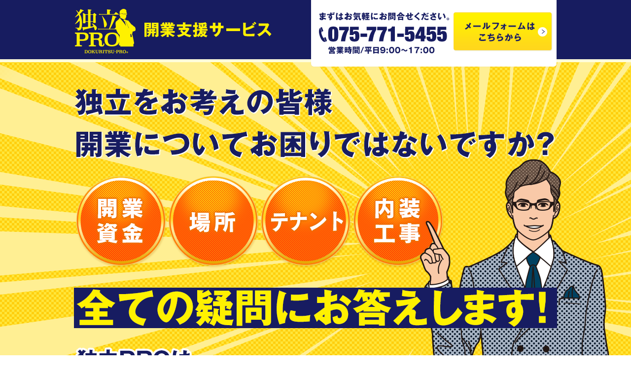

--- FILE ---
content_type: text/html
request_url: https://dokuritsu-pro.com/
body_size: 18967
content:
<!doctype html>
<html lang="ja"><head prefix="og: http://ogp.me/ns# fb: http://ogp.me/ns/fb# article: http://ogp.me/ns/article#">
<meta charset="utf-8">
<meta http-equiv="X-UA-Compatible" content="IE=Edge,chrome=1" />
<title>開業支援サービス│独立PRO</title>
<meta name="description" content="独立をお考えの皆様、開業についてお困りではないでしょうか。独立PROは、開業支援・場所・テナント・内装工事など開業に関する全ての疑問にお答えします。開業までの道のりを最短距離でいけるようにサポート致します。">
<meta name="keywords" content="独立開業,開業支援,開業支援サービス,開業サポート,オープン準備,OPEN準備,事業計画書">
<meta property="og:title" content="開業支援サービス│独立PRO">
<meta property="og:type" content="website">
<meta property="og:description" content="独立をお考えの皆様、開業についてお困りではないでしょうか。独立PROは、開業支援・場所・テナント・内装工事など開業に関する全ての疑問にお答えします。開業までの道のりを最短距離でいけるようにサポート致します。">
<meta property="og:url" content="https://dokuritsu-pro.com/">
<meta property="og:image" content="images/og-image.jpg">
<meta property="og:site_name" content="開業支援サービス│独立PRO">
<meta name="copyright" content="Copyright © TMB Co.,Ltd. All rights reserved.">
<link rel="shortcut icon" href="images/favicon.ico">
<link href='https://fonts.googleapis.com/css?family=Roboto+Condensed' rel='stylesheet' type='text/css'>
<link href="css/common.css" rel="stylesheet" type="text/css">
<script src="https://ajax.googleapis.com/ajax/libs/jquery/1.11.2/jquery.min.js"></script>
<script src="https://maps.google.com/maps/api/js?key=AIzaSyCgQvSGrAbs6pMI96c6vjYchafzEXEEBVQ "></script>
<script src="js/settings.js"></script>
<script>
  (function(i,s,o,g,r,a,m){i['GoogleAnalyticsObject']=r;i[r]=i[r]||function(){
  (i[r].q=i[r].q||[]).push(arguments)},i[r].l=1*new Date();a=s.createElement(o),
  m=s.getElementsByTagName(o)[0];a.async=1;a.src=g;m.parentNode.insertBefore(a,m)
  })(window,document,'script','https://www.google-analytics.com/analytics.js','ga');
  ga('create', 'UA-84219115-1', 'auto');
  ga('send', 'pageview');
</script>
</head>

<body>
  <!--globalheader-->
  <header id="g-header" class="globalheader">
    <div class="headerwrap">
      <h1 class="h-logo"><a href="#"><img src="images/logo.png" alt="開業支援サービス独立PRO"/></a></h1>
      <div class="headernav">
        <div class="h-tel tellink"><a href="tel:075-771-5455"><span><img src="images/h-tel.png" alt="075-771-5455 営業時間/平日9:00〜17:00"/></span></a></div>
        <div class="h-contact"><a href="#inquiry">お問い合わせ</a></div>
      </div>
    </div>
  </header>
  <!--globalheader end-->

  <!--container-->
  <div class="container">
  
    <div class="sec001">
      <figure><img src="images/sec001.png" alt="事務作業を0にし経営に集中できる！" /></figure>
    </div>
    <!--sec001 end-->
    
    <div class="sec002 b-bg">
      <div class="secwrap">
        <h2><img src="images/sec002_tit.png" alt="こんなお悩みありませんか？" width="980" height="91"/></h2>
        <p><img src="images/sec002.png" alt="1.独立までのスケジュール　2.開業資金について　3.経営計画書の書き方　4.税務署への開業届けについて　5.借入の面談について　6.会計処理について" /></p>
      </div>
    </div>
    <!--sec002 end-->
    
    <div class="sec003">
      <div class="secwrap">
        <h2><img src="images/sec003_tit.png" alt="そのお悩み「独立PRO」なら解決できます！"/></h2>
        <p><img src="images/sec003_001.png" alt="独立PROとは「開業支援サービス」です。会社設立に必要な様々なことを独立PROはサポートさせていただきます！"/></p>
        <figure class="women"><img src="images/sec002_woman.png" alt="そのお悩み「独立PRO」なら解決できます！"/></figure>
        <p><img src="images/sec003_002.png" alt="開業までの道のりが、最短距離でいける！"/></p>
      </div>
    </div>
    <!--sec003 end-->
    
    <div class="sec004 b-bg">
      <div class="secwrap">
        <p><img src="images/sec004.png" alt="開業サポート費用一式¥100,000/式（税抜）が記帳MENの月次契約もしくは、税務顧問ライト契約をして頂ければ半額¥50,000/式（税抜）" /></p>
        <div class="contactArea">
          <h2><img src="images/contact_tit_yellow.jpg" alt="まずはお気軽にお問合せください"/></h2>
          <p class="col01 tellink"><a href="tel:075-771-5455"><span><img src="images/contact_tel.png" alt="075-771-5455 営業時間/平日9:00～17:00"/></span></a></p>
          <div class="col02 btn"><a href="#inquiry">メールフォームはこちらから</a></div>
        </div>
      </div>
    </div>
    <!--sec004 end-->
    
    <div class="sec005">
      <div class="secwrap">
        <div class="innerwrap00">
          <h2><img src="images/sec005_tit.png" alt="独立PROの6つの安心サポート"/></h2>
          <p><img src="images/sec005_000.png" alt="専門家による安心サポート"/></p>
        </div>
        <div class="innerwrap">
          <h3><img src="images/sec005_001_tit.png" alt="独立までのスケジュールについて"/></h3>
          <p><img src="images/sec005_001.png" alt="独立までのスケジュール"/></p>
        </div>
        <div class="innerwrap">
          <h3><img src="images/sec005_002_tit.png" alt="開業資金について"/></h3>
          <p><img src="images/sec005_002.png" alt="・開業資金は、どこの金融機関でも融資してくれるわけではありません。・金融機関にも融資の得意、不得意があります。・開業支援に力を入れている金融機関に支援をお願いしましょう。・資金の目処がないまま、テナント仲介業者さんにいっても門前払いになります。"/></p>
        </div>
        <div class="innerwrap">
          <h3><img src="images/sec005_003_tit.png" alt="経営計画書の策定の意義について"/></h3>
          <p><img src="images/sec005_003.png" alt="・経営計画書は融資交渉の為に作成するものではありません。・経営者が描く未来を数字として表現するものです。・貴方自身の計画の甘さが浮き彫りになることもあります。"/></p>
        </div>
        <div class="innerwrap">
          <h3><img src="images/sec005_004_tit.png" alt="税務署への開業届けについて"/></h3>
          <p><img src="images/sec005_004.png" alt="税務署への開業届けについて"/></p>
        </div>
        <div class="innerwrap">
          <h3><img src="images/sec005_005_tit.png" alt="借入の面談について"/></h3>
          <p><img src="images/sec005_005.png" alt="「経営計画書の作成を全て代行します！」"/></p>
        </div>
        <div class="innerwrap">
          <h3><img src="images/sec005_006_tit.png" alt="会計処理について"/></h3>
          <p><img src="images/sec005_006.png" alt="この処理１つで、頼りになる税理士なのか判断がつくといっても過言ではありません。"/></p>
        </div>
        <div class="innerwrap00">
          <div class="contactArea">
            <h2><img src="images/contact_tit_yellow.jpg" alt="まずはお気軽にお問合せください"/></h2>
            <p class="col01 tellink"><a href="tel:075-771-5455"><span><img src="images/contact_tel.png" alt="075-771-5455 営業時間/平日9:00～17:00"/></span></a></p>
            <div class="col02 btn"><a href="#inquiry">メールフォームはこちらから</a></div>
          </div>
        </div>
      </div>
    </div>
    <!--sec005 end-->
    
    <div class="sec006 b-bg">
      <div class="secwrap">
        <div class="innerwrap00">
          <h2><img src="images/sec006_tit.png" alt="知っ得　開業後に必要なこと"/></h2>
        </div>
        <div class="innerwrap">
          <h3><img src="images/icon_ballon.png" alt="知っ得" class="icon"/><img src="images/sec006_001.png" alt="開業～2年目で必要なこと"/></h3>
          <div class="kichoArea">
            <p><img src="images/sec006_kichomen.jpg" alt="記帳MENなら記帳代行で業績をグラフ化！ご契約初年度￥6,500/月"/></p>
            <p class="kichobtn"><a href="https://kicho-men.jp/" target="_blank">詳しくはこちらへ</a></p>
          </div>
        </div>
        <div class="innerwrap">
          <h3><img src="images/icon_ballon.png" alt="知っ得" class="icon"/><img src="images/sec006_002.png" alt="開業から3年目～5年目で必要なこと"/></h3>
          <p><img src="images/sec006_zeimulight.jpg" alt="税務顧問ライト ¥9,500/月＋¥3,000/月"/></p>
          <div class="contactArea">
            <h2><img src="images/contact_tit_yellow.jpg" alt="まずはお気軽にお問合せください"/></h2>
            <p class="col01 tellink"><a href="tel:075-771-5455"><span><img src="images/contact_tel.png" alt="075-771-5455 営業時間/平日9:00～17:00"/></span></a></p>
            <div class="col02 btn"><a href="#inquiry">メールフォームはこちらから</a></div>
          </div>
        </div>
      </div>
    </div>
    <!--sec006 end-->
    
    <div class="sec007">
      <div class="secwrap">
        <h2><img src="images/voice_tit.png" alt="お客様の声"/></h2>
        <p><img src="images/voice_comingsoon.png" alt="comingsoon"/></p>
      </div>
    </div>
    <!--sec007 end-->
    
    <div class="sec008 b-bg">
      <div class="secwrap">
        <h2><img src="images/faq_tit.png" alt="よくある質問"/></h2>
        <p><img src="images/faq_comingsoon.png" alt="comingsoon"/></p>
        <!--<div class="inner">
          <h3>質問タイトル</h3>
          <p>答えの内容が表示されます。答えの内容が表示されます。答えの内容が表示されます。</p>
        </div>
        <div class="inner">
          <h3>質問タイトル</h3>
          <p>答えの内容が表示されます。答えの内容が表示されます。答えの内容が表示されます。答えの内容が表示されます。答えの内容が表示されます。</p>
        </div>-->
      </div>
    </div>
    <!--sec008 end-->
    
    <div class="sec009">
      <div class="secwrap">
        <h2><img src="images/step_tit.png" alt="サービス開始までの3つのステップ"/></h2>
        <p><img src="images/step.png" alt="お問い合せ→ご提案→お申込み→サービス開始"/></p>
      </div>
    </div>
    <!--sec009 end-->
    
    <div class="sec010 b-bg" id="inquiry">
      <div class="secwrap">
        <h2><img src="images/form_tit.png" alt="お問い合わせメールフォーム"/></h2>
        <form method="post" action="mail.php">
        <table class="formTable">
          <tr>
            <th>御社名（屋号）<span>（必須）</span></th>
            <td><input size="40" type="text" name="御社名" /></td>
          </tr>
          <tr>
            <th>お名前<span>（必須）</span></th>
            <td><input size="40" type="text" name="お名前" /></td>
          </tr>
          <tr>
            <th>フリガナ</th>
            <td><input size="40" type="text" name="フリガナ" /></td>
          </tr>
          <tr>
            <th>電話番号<span>（必須）</span></th>
            <td><input size="30" type="text" name="電話番号" /></td>
          </tr>
          <tr>
            <th>FAX</th>
            <td><input size="30" type="text" name="FAX" /></td>
          </tr>
          <tr>
            <th>メールアドレス<span>（必須）</span></th>
            <td><input size="30" type="text" name="Email" /></td>
          </tr>
          <tr>
            <th>ご住所<span>（必須）</span></th>
            <td>
              <div>〒 <input type="text" size="10"　maxlength="10" name="郵便番号" /></div>
              <div>都道府県 
              <select name="都道府県">
                <option selected="selected" value=""></option>
                <option value="北海道">北海道</option>
                <option value="青森県">青森県</option>
                <option value="岩手県">岩手県</option>
                <option value="宮城県">宮城県</option>
                <option value="秋田県">秋田県</option>
                <option value="山形県">山形県</option>
                <option value="福島県">福島県</option>
                <option value="茨城県">茨城県</option>
                <option value="栃木県">栃木県</option>
                <option value="群馬県">群馬県</option>
                <option value="埼玉県">埼玉県</option>
                <option value="千葉県">千葉県</option>
                <option value="東京都">東京都</option>
                <option value="神奈川県">神奈川県</option>
                <option value="新潟県">新潟県</option>
                <option value="富山県">富山県</option>
                <option value="石川県">石川県</option>
                <option value="福井県">福井県</option>
                <option value="山梨県">山梨県</option>
                <option value="長野県">長野県</option>
                <option value="岐阜県">岐阜県</option>
                <option value="静岡県">静岡県</option>
                <option value="愛知県">愛知県</option>
                <option value="三重県">三重県</option>
                <option value="滋賀県">滋賀県</option>
                <option value="京都府">京都府</option>
                <option value="大阪府">大阪府</option>
                <option value="兵庫県">兵庫県</option>
                <option value="奈良県">奈良県</option>
                <option value="和歌山県">和歌山県</option>
                <option value="鳥取県">鳥取県</option>
                <option value="島根県">島根県</option>
                <option value="岡山県">岡山県</option>
                <option value="広島県">広島県</option>
                <option value="山口県">山口県</option>
                <option value="徳島県">徳島県</option>
                <option value="香川県">香川県</option>
                <option value="愛媛県">愛媛県</option>
                <option value="高知県">高知県</option>
                <option value="福岡県">福岡県</option>
                <option value="佐賀県">佐賀県</option>
                <option value="長崎県">長崎県</option>
                <option value="熊本県">熊本県</option>
                <option value="大分県">大分県</option>
                <option value="宮崎県">宮崎県</option>
                <option value="鹿児島県">鹿児島県</option>
                <option value="沖縄県">沖縄県</option>
                </select>
              </div>
              <div>市区町村 <input type="text" size="20" name="市区町村" /></div>
              <div>丁目番地 <input type="text" size="30" name="丁目番地" /></div>
              <div>建物名 <input type="text" size="40" name="建物名" /></div>
            </td>
          </tr>
          <tr>
            <th>ご希望の連絡方法</th>
            <td>
              <input type="radio" name="ご希望の連絡方法" value="電話"> 電話
              <input type="radio" name="ご希望の連絡方法" value="メール"> メール
              <input type="radio" name="ご希望の連絡方法" value="どちらでもよい"> どちらでもよい</td>
          </tr>
          <tr>
            <th>お問い合わせ内容<br /></th>
            <td><textarea name="お問い合わせ内容" cols="50" rows="10"></textarea></td>
          </tr>
        </table>
        <p class="form-bt01">
          <input id="submit_button" type="submit" value="　 確認画面へ 　" />
        </p>
      </form>
      </div>
    </div>
    <!--sec010 end-->
    <div id="company">
		<section class="home-company">
			<h2 class="staff-title"><img src="images/staff_tit.jpg" alt="スタッフ紹介 マウスを重ねると笑顔になります！"></h2>
			<div class="home-staff">
				<div class="inner">
					<ul class="staff-list">
						<li><img src="images/staff01.jpg" alt="スタッフ" class="rov"></li>
						<li><img src="images/staff02.jpg" alt="スタッフ" class="rov"></li>
						<li><img src="images/staff03.jpg" alt="スタッフ" class="rov"></li>
						<li><img src="images/staff04.jpg" alt="スタッフ" class="rov"></li>
						<li><img src="images/staff05.jpg" alt="スタッフ" class="rov"></li>
						<li><img src="images/staff06.jpg" alt="スタッフ" class="rov"></li>
						<li><img src="images/staff07.jpg" alt="スタッフ" class="rov"></li>
					</ul>
				</div>
			</div>
			<div class="company-outline">
				<h2 class="outline-title"><img src="images/outline_tit.png" alt="事務所概要"></h2>
				<div class="inner">
					<div class="outline-photo"> <img src="images/outline-pic.jpg" alt="事務所外観"> </div>
					<div class="outline-table">
						<table>
							<tbody>
								<tr>
									<th scope="row">名　称</th>
									<td>M&amp;N辰巳税理士法人</td>
									<td>&nbsp;</td>
									<th>資格・所属</th>
									<td>税理士　近畿税理士会左京支部</td>
								</tr>
								<tr>
									<th scope="row">サービス名</th>
									<td>独立PRO</td>
									<td>&nbsp;</td>
									<th>住　所</th>
									<td>〒606-8425<br>
										京都府京都市左京区鹿ヶ谷西寺ノ前町36</td>
								</tr>
								<tr>
									<th scope="row">設　立</th>
									<td>2021年設立</td>
									<td>&nbsp;</td>
									<th>交　通</th>
									<td>錦林車庫バス停前 (お気軽にお問い合せ下さい)</td>
								</tr>
								<tr class="bord-none">
									<th scope="row">代表社員税理士</th>
									<td>辰巳 正樹</td>
									<td>&nbsp;</td>
									<th>連絡先</th>
									<td>TEL.075-771-5455(代) <br>
										FAX.075-751-6109</td>
								</tr>
							</tbody>
						</table>
					</div>
				</div>
				<!-- /.inner --> 
				
			</div>
			<!--div id="map_canvas" style=" width:100%; height:420px;"></div-->
		</section>
	</div>

  </div>
  <!--container end-->
  <div class="footerArea">
    <footer class="copyright">
      <p>Copyright © TMB Co.,Ltd. All rights reserved.</p>
      <div class="f-logo"><img src="images/logo_002.png" alt="開業支援サービス独立PRO"/></div>
    </footer>
  </div>
</body>
</html>


--- FILE ---
content_type: text/css
request_url: https://dokuritsu-pro.com/css/common.css
body_size: 16570
content:
@charset "utf-8";

/*------------------------------------------------------------------------------

##　reset

--------------------------------------------------------------------------------*/
html, body, div, span, applet, object, iframe,
h1, h2, h3, h4, h5, h6, p, blockquote, pre,
a, abbr, acronym, address, big, cite, code,
del, dfn, em, img, ins, kbd, q, s, samp,
small, strike, strong, sub, sup, tt, var,
b, u, i, center,
dl, dt, dd, ol, ul, li,
fieldset, form, label, legend,
table, caption, tbody, tfoot, thead, tr, th, td,
article, aside, canvas, details, embed,
figure, figcaption, footer, header, hgroup,
menu, nav, output, ruby, section, summary,
time, mark, audio, video {
    margin: 0;
    padding: 0;
    border: 0;
    font-style:normal;
    font-weight: normal;
    font-size: 100%;
    vertical-align: baseline;
}
 
article, aside, details, figcaption, figure,
footer, header, hgroup, menu, nav, section {
    display: block;
}
 
html{
    overflow-y: scroll;
	line-height: 1.0;
}
 
blockquote, q {
    quotes: none;
}
 
blockquote:before, blockquote:after,
q:before, q:after {
    content: '';
    content: none;
}
 
input, textarea,{
    margin: 0;
    padding: 0;
}
 
ol, ul{
    list-style:none;
}
 
table{
    border-collapse: collapse;
    border-spacing:0;
}
 
caption, th{
    text-align: left;
}
 
a:focus {
    outline:none;
}
 
.clearfix:after {
    content: ".";
    display: block;
    clear: both;
    height: 0;
    visibility: hidden;
}
 
.clearfix {
    min-height: 1px;
}
 
* html .clearfix {
    height: 1px;
    /*¥*//*/
    height: auto;
    overflow: hidden;
    /**/
}
 
.both{
    clear:both;
}
 
.inline_block {  
    display: inline-block;  
    *display: inline;  
    *zoom: 1;  
}

img {
  vertical-align: middle;
  max-width: 100%;
  height: auto;
}

p { line-height: 1.7;}

.mt10   { margin-top: 10px !important;}
.mt20   { margin-top: 20px !important;}
.mt30   { margin-top: 30px !important;}
.mt40   { margin-top: 40px !important;}
.mt1em { margin-top: 1em !important;}
.text-L { text-align: left !important;}
.text-R { text-align: right !important;}
.text-C { text-align: right !important;}

/*weight Regular*/
@font-face {
    font-family: "NotoSansSubset";
    font-style: normal;
    font-weight: 400;
    src: url('font/NotoSansSubset-L.eot');
    src: url('font/NotoSansSubset-L.eot?#iefix') format('embedded-opentype'),
         url('font/NotoSansSubset-L.woff') format('woff'),
         url('font/NotoSansSubset-L.otf') format('opentype')
}
/*weight bold*/
@font-face {
    font-family: "NotoSansSubset";
    font-style: bold;
    font-weight: 700;
    src: url('font/NotoSansCJKjp-B.eot');
    src: url('font/NotoSansCJKjp-B.eot?#iefix') format('embedded-opentype'),
         url('font/NotoSansCJKjp-B.woff') format('woff'),
         url('font/NotoSansCJKjp-B.otf') format('opentype')
}

/*------------------------------------------------------------------------------

　##　base layout

--------------------------------------------------------------------------------*/

/*body*/
body {
    color: #000;
	font-size: 14px;
    font-family: 'Hiragino Kaku Gothic ProN', "游ゴシック" , "Yu Gothic" ,Meiryo,sans-serif;
    font-weight: 400;
	background: url(../images/bg_yellow.jpg) repeat center top;
	position: relative;
}

a {
	color: #333;
	text-decoration: none;
}
a:hover {
	text-decoration: underline;
}


.container {
	max-width: 100%;
	margin: 0 auto;
	padding: 0;
	-moz-box-sizing: content-box;
	-webkit-box-sizing: content-box;
	box-sizing: content-box;
}
.container:before, .container:after {
    content: " ";
    display: table;
}
.container:after {
    clear: both;
}

.contentswrap:before, .contentswrap:after {
	content: " ";
    display: table;
}
.contentswrap:after {
    clear: both;
}

/*------------------------------------------------------------------------------
　　header
--------------------------------------------------------------------------------*/
.globalheader {
	width: 100%;
	height: 126px;
	background: url(../images/header_bg.jpg) repeat-x center top;
	z-index: 10;
}
.globalheader .headerwrap {
	width: 980px;
	margin: 0 auto;
	position: relative;
}
.globalheader .headerwrap:before,
.globalheader .headerwrap:after {
	content: "";
	display: table;
}
.globalheader .headerwrap:after {
	clear: both;
}
.globalheader .headerwrap .h-logo {
	width: 405px;
	height: 90px;
	padding: 18px 0 0;
	float: left;
}
/*.globalheader .headerwrap a {
	opacity: 1;
	transition: all 0.5s ease;
	-webkit-transition: all 0.5s ease;
	-moz-transition: all 0.5s ease;
}
.globalheader .headerwrap .h-logo a:hover {
	opacity: .8;
	transition: all 0.5s ease;
	-webkit-transition: all 0.5s ease;
	-moz-transition: all 0.5s ease;
}*/

.globalheader .headerwrap .headernav {
	width: 500px;
	height: 136px;
	padding: 25px 9px 0 13px;
	-moz-box-sizing: border-box;
	-webkit-box-sizing: border-box;
	box-sizing: border-box;
	position: absolute;
	top: 0;
	right: 0;
	background: url(../images/h-tel_bg.png) no-repeat left bottom;
}
.globalheader .headerwrap .headernav:before,
.globalheader .headerwrap .headernav:after {
	content: "";
	display: table;
}
.globalheader .headerwrap .headernav:after {
	clear: both;
}

.globalheader .headerwrap .headernav .h-tel {
	width: 269px;
	height: 84px;
	float: left;
}
.globalheader .headerwrap .headernav .h-contact {
	width: 201px;
	height: 79px;
	overflow: hidden;
    text-indent: 100%;
    white-space: nowrap;
	float: right;
}
.globalheader .headerwrap .headernav .h-contact a {
	height: 79px;
	display: block;
	background: url(../images/h-btn.png) no-repeat left top;
}
.globalheader .headerwrap .headernav .h-contact a:hover {
	background: url(../images/h-btn.png) no-repeat left bottom;
}


/*------------------------------------------------------------------------------
　　footer
--------------------------------------------------------------------------------*/

/*footer
--------------------------------------*/
.footerArea {
	width: 100%;
	padding: 20px 0;
	background-color: #fff;
}
.footerArea .copyright {
	width: 980px;
	margin: 0 auto;
}
.footerArea .copyright:before, .footerArea .copyright:after {
	content: "";
	display: table;
}
.footerArea .copyright:after {
	clear: both;
}
.footerArea .copyright p {
	width: 485px;
	padding: 35px 0 0;
	text-align: left;
	font-size: 14px;
	color: #1a1f62;
	font-family: 'Roboto Condensed', sans-serif;
	float: left;
}
.footerArea .copyright .f-logo {
	width: 340px;
	padding-top: 10px;
	float: right;
}

/*------------------------------------------------------------------------------

　##　共通

--------------------------------------------------------------------------------*/
.b-bg {
	background: url(../images/bg_blue.jpg) repeat center top;
}

/*お問い合わせバナー*/
.contactArea {
	width: 980px;
	height: 270px;
	margin-top: 50px;
	padding: 25px 25px 0;
	-moz-box-sizing: border-box;
	-webkit-box-sizing: border-box;
	box-sizing: border-box;
	background: url(../images/contact_bg_yellow.png) no-repeat left top;
	position: relative;
}
.contactArea.white {
	background: url(../images/contact_bg_white.png) no-repeat left top;
}
.contactArea:before,
.contactArea:after {
	content: "";
	display: table;
}
.contactArea:after {
	clear: both;
}
.contactArea .col01 {
	width: 445px;
	padding-top: 16px;
	float: left;
}
.contactArea .col02 {
	width: 430px;
	padding-top: 32px;
	float: right;
}
.contactArea .btn {
	width: 430px;
	height: 87px;
	overflow: hidden;
    text-indent: 100%;
    white-space: nowrap;
}
.contactArea .btn a {
	width: 430px;
	height: 87px;
	display: block;
	background: url(../images/contact_btn.png) no-repeat left top;
}
.contactArea .btn a:hover {
	background: url(../images/contact_btn.png) no-repeat left bottom;
}

/*------------------------------------------------------------------------------

　##　toppage

--------------------------------------------------------------------------------*/


/* 001
-----------------------------------------------*/
.sec001 {
	width: 100%;
	height: 744px;
	background: url(../images/sec001_bg.png) no-repeat center top;
}
.sec001 figure {
	width: 980px;
	height: 744px;
	margin: 0 auto;
}

/* 002
-----------------------------------------------*/
.sec002 {
	width: 100%;
}
.sec002 .secwrap {
	width: 980px;
	margin: 0 auto;
	padding: 99px 0 0;
	position: relative;
}
.sec002 .secwrap:after {
	width: 197px;
	height: 59px;
	display: inline-block;
	content: "";
	background: url(../images/arrow_blue.png) no-repeat left top;
	position: absolute;
	bottom: -59px;
	left: 50%;
	margin-left: -99px;
	z-index: 10;
}

/* 003
-----------------------------------------------*/
.sec003 {
	width: 100%;
}
.sec003 .secwrap {
	width: 980px;
	margin: 0 auto;
	padding: 136px 0 120px;
	position: relative;
}
.sec003 .secwrap .women {
	width: 295px;
	height: 901px;
	position: absolute;
	top: 360px;
	left: -264px;
}

.sec003 .secwrap p:nth-of-type(1) {
	margin-top: 30px;
}
.sec003 .secwrap p:nth-of-type(2) {
	margin-top: 50px;
}

.sec003 .secwrap:after {
	width: 197px;
	height: 59px;
	display: inline-block;
	content: "";
	background: url(../images/arrow_yellow.png) no-repeat left top;
	position: absolute;
	bottom: -59px;
	left: 50%;
	margin-left: -99px;
	z-index: 10;
}

/* 004
-----------------------------------------------*/
.sec004 {
	width: 100%;
}
.sec004 .secwrap {
	width: 980px;
	margin: 0 auto;
	padding: 136px 0 120px;
	position: relative;
}

.sec004 .secwrap:after {
	width: 197px;
	height: 59px;
	display: inline-block;
	content: "";
	background: url(../images/arrow_blue.png) no-repeat left top;
	position: absolute;
	bottom: -59px;
	left: 50%;
	margin-left: -99px;
	z-index: 10;
}

/* 005
-----------------------------------------------*/
.sec005 {
	width: 100%;
}
.sec005 .secwrap {
	padding: 128px 0 157px;
	position: relative;
}

.sec005 .secwrap:after {
	width: 197px;
	height: 59px;
	display: inline-block;
	content: "";
	background: url(../images/arrow_yellow.png) no-repeat left top;
	position: absolute;
	bottom: -59px;
	left: 50%;
	margin-left: -98px;
	z-index: 10;
}

.sec005 .secwrap .innerwrap00 {
	width: 980px;
	margin: 0 auto;
}
.sec005 .secwrap .innerwrap {
	max-width: 1100px;
	min-width: 980px;
	margin: 0 auto;
	padding: 0 0 100px;
	text-align: center;
	background: url(../images/bg_blue.jpg) repeat center top;
	border-radius: 4px;
}
.sec005 .secwrap .innerwrap:nth-of-type(n+3) {
	margin-top: 70px;
}

/* 006
-----------------------------------------------*/
.sec006 {
	width: 100%;
}
.sec006 .secwrap {
	padding: 128px 0 150px;
	position: relative;
}

.sec006 .secwrap .innerwrap00 {
	max-width: 1100px;
	min-width: 980px;
	margin: 0 auto;
	background: url(../images/sec006_tit_bg.png) no-repeat center top;
	border-radius: 4px;
	text-align: center;
}
.sec006 .secwrap .innerwrap {
	max-width: 1100px;
	min-width: 980px;
	margin: 0 auto;
	padding: 97px 0 100px;
	text-align: center;
	background: url(../images/bg_yellow.jpg) repeat center top;
	border-radius: 4px;
}
.sec006 .secwrap .innerwrap:nth-of-type(3) {
	margin-top: 75px;
}
.sec006 .secwrap .innerwrap h3 {
	width: 980px;
	margin: 0 auto;
	position: relative;
}
.sec006 .secwrap .innerwrap h3 .icon {
	width: 191px;
	height: 147px;
	position: absolute;
	top: -148px;
	left: 23px;
}

.sec006 .secwrap .innerwrap .kichoArea {
	position: relative;
}
.sec006 .secwrap .innerwrap .kichoArea .kichobtn {
	position: absolute;
	top: 454px;
	left: 379px;
	overflow: hidden;
    text-indent: 100%;
    white-space: nowrap;
}
.sec006 .secwrap .innerwrap .kichoArea .kichobtn a {
	width: 327px;
	height: 72px;
	display: block;
	background: url(../images/sec006_kichomen_bt.png) no-repeat left top;
}
.sec006 .secwrap .innerwrap .kichoArea .kichobtn a:hover {
	background: url(../images/sec006_kichomen_bt.png) no-repeat left bottom;
}

.sec006 .secwrap .innerwrap .contactArea {
	margin: 40px auto 0;
}

.sec006 .secwrap:after {
	width: 197px;
	height: 59px;
	display: inline-block;
	content: "";
	background: url(../images/arrow_blue.png) no-repeat left top;
	position: absolute;
	bottom: -59px;
	left: 50%;
	margin-left: -99px;
	z-index: 10;
}

/* 007 お客様の声
-----------------------------------------------*/
.sec007 {
	width: 100%;
}
.sec007 .secwrap {
	width: 980px;
	margin: 0 auto;
	padding: 108px 0 150px;
}
.sec007 .secwrap h2 {
	width: 386px;
	margin: 0 auto;
}
.sec007 .secwrap p {
	margin-top: 40px;
}

/* 008　よくある質問
-----------------------------------------------*/
.sec008 {
	width: 100%;
}
.sec008 .secwrap {
	width: 980px;
	margin: 0 auto;
	padding: 108px 0 150px;
}
.sec008 .secwrap h2 {
	width: 431px;
	margin: 0 auto;
}
.sec008 .secwrap p {
	margin-top: 40px;
}
/*
.sec008 .secwrap .inner {
	padding: 55px 0;
	border-bottom: 1px solid #ffda06;
}
.sec008 .secwrap .inner:nth-of-type(1) {
	margin-top: 80px;
	border-top: 1px solid #ffda06;
}

.sec008 .secwrap .inner h3 {
	padding: 0 0 0 57px;
	font-size: 30px;
	font-weight: 700;
	color: #ffda06;
	line-height: 1.7;
	position: relative;
}
.sec008 .secwrap .inner h3:before {
	width: 38px;
	height: 38px;
	display: inline-block;
	content: "";
	background: url(../images/icon_q.png) no-repeat left top;
	position: absolute;
	top: 50%;
	left: 0;
	margin-top: -19px;
}
.sec008 .secwrap .inner p {
	margin-top: 47px;
	padding: 0 0 0 57px;
	font-size: 24px;
	color: #ffda06;
	line-height: 1.7;
	position: relative;
}
.sec008 .secwrap .inner p:before {
	width: 38px;
	height: 38px;
	display: inline-block;
	content: "";
	background: url(../images/icon_a.png) no-repeat left top;
	position: absolute;
	top: 18px;
	left: 0;
	margin-top: -19px;
}*/

/* 009　3つのステップ
-----------------------------------------------*/
.sec009 {
	width: 100%;
}
.sec009 .secwrap {
	width: 980px;
	margin: 0 auto;
	padding: 100px 0;
}
.sec009 .secwrap p {
	margin-top: 15px;
}

/* 010　メールフォーム
-----------------------------------------------*/
.sec010 {
	width: 100%;
}
.sec010 .secwrap {
	width: 980px;
	margin: 0 auto;
	padding: 100px 0;
}
.sec010 .secwrap p {
	margin-top: 15px;
}


#formWrap {
	width:980px;
	margin:0 auto;
	color:#000;
	line-height:1.7;
	font-size:18px;
}
#formWrap h2,
#formWrap h3 {
	text-align: center;
	font-size: 24px;
	color: #ffd903;
	font-weight: 700;
}
#formWrap p {
	font-size: 16px;
	color: #fff;
}

table.formTable{
	width:100%;
	margin: 50px auto 0;
	border-collapse:collapse;
}
table.formTable td,table.formTable th{
	border-bottom: 1px solid #ada400;
	padding:28px;
}
table.formTable th{
	width:30%;
	font-weight:normal;
	text-align:left;
	color: #faed08;
	font-size: 18px;
	vertical-align: middle;
}
table.formTable td{
	color: #eac703;
	font-size: 14px;
}
table.formTable td div{
	padding-bottom: 15px;
}
p.error_messe{
	margin:5px 0;
	color:red;
}

.form-bt01 {
	margin-top: 15px;
	text-align: center;
}
input {
  background-color: #ffd903;
  border: none;
  padding: 3px;
}
textarea {
  background-color: #ffd903;
  border: none;
}
select {
  background-color: #ffd903;
  border: none;
}
input#submit_button,
input#submit_reset,
input#submit_back {
    padding: 12px 35px;
    font-size: 22px;
    background-color: #fff;
    color: #000;
    border-style: none;
	border-radius: 4px;
}
input#submit_button:hover,
input#submit_reset:hover,
input#submit_back:hover {
    background-color: #ffd900;
    color: #000;
}

.thanks p {
	font-size: 20px;
	color: #fff;
	line-height: 2.0;
	text-align: center;
}

.thanks h2 {
	text-align: center;
	font-size: 24px;
	color: #ffd903;
	font-weight: 700;
}
.thanks .btn {
	padding: 100px 0;
	text-align: center;
}
.thanks .btn a {
	color: #fff;
	font-size: 20px;
}


/* company */
.inner {
	position: relative;
	margin: 0 auto;
	width: 980px;
}
.inner:after {
	content: "";
	display: block;
	clear: both;
}
.home-company { text-align: center; }
.staff-title {
	text-align: center;
	background-color: #fff;
}
.home-staff { background: url(../images/staff_bg.gif) repeat-x; }
.staff-list li { float: left; }
.company-outline {
	background: url(../images/bg_blue.jpg) repeat center top;
	color: #fff;
	padding: 47px 0 37px;
}
.company-outline table { width: 725px; }
.outline-title { margin-bottom: 48px; }
.outline-photo {
	float: left;
	margin-right: 35px;
}
.outline-table th {
	padding: 8px 12px 8px 0;
	font-weight: normal;
	vertical-align: middle;
	line-height: 1.7;
	border-right: 1px solid #444882;
}
.outline-table td {
	padding: 8px;
	vertical-align: middle;
	text-align: left;
	line-height: 1.7;
}
.outline-table td span {
	font-size: 10px;
}
.outline-table th, .outline-table td { border-bottom: 1px solid #444882; }
.bord-none th, .bord-none td, .outline-table td:nth-child(3) { border-bottom: none; }


--- FILE ---
content_type: application/javascript
request_url: https://dokuritsu-pro.com/js/settings.js
body_size: 1994
content:
// tellリンク pc時非表示
$(function(){
    var ua = navigator.userAgent;
    if(ua.indexOf('iPhone') < 0 && ua.indexOf('Android') < 0){
        $('.tellink span').each(function(){
            $(this).unwrap();
        });
    }
});

// smooth scroll
jQuery(function(){
   // #で始まるアンカーをクリックした場合に処理
   jQuery('a[href^=#]').click(function() {
	  // スクロールの速度
	  var speed = 600; // ミリ秒
	  // アンカーの値取得
	  var href= jQuery(this).attr("href");
	  // 移動先を取得
	  var target = jQuery(href == "#" || href == "" ? 'html' : href);
	  // 移動先を数値で取得
	  var position = target.offset().top ;
	  // スムーススクロール
	  jQuery('body,html').animate({scrollTop:position}, speed, 'swing');
	  return false;
   });
});

// mouse over 
var preLoadImg = new Object(); 
  
function initRollOvers(){ 
    $("img.rov").each(function(){ 
        var imgSrc = this.src; 
        var sep = imgSrc.lastIndexOf('.'); 
        var onSrc = imgSrc.substr(0, sep) + '_on' + imgSrc.substr(sep, 4); 
        preLoadImg[imgSrc] = new Image(); 
        preLoadImg[imgSrc].src = onSrc; 
        $(this).hover( 
            function() { this.src = onSrc; }, 
            function() { this.src = imgSrc; } 
        ); 
    }); 
} 
$(function(){ 
    initRollOvers(); 
});

$(function(){
  var map = new google.maps.Map(document.getElementById("map_canvas"), {
  zoom: 17,
  center: new google.maps.LatLng(35.021477,135.792515),
  scrollwheel: false,
  mapTypeId: google.maps.MapTypeId.ROADMAP
  });
  
  // マーカー1
  var markerImg = {
      url: 'https://dokuritsu-pro.com/images/pin.png',
    origin: new google.maps.Point(0, 0), //アイコンの基準位置
    anchor: new google.maps.Point(76, 134), //アイコンのアンカーポイント
    scaledSize: new google.maps.Size(134, 153) //アイコンのサイズ
    };
    var marker = new google.maps.Marker({
      position: new google.maps.LatLng(35.021477,135.792515),
      map: map,
      icon: markerImg
    });
});
